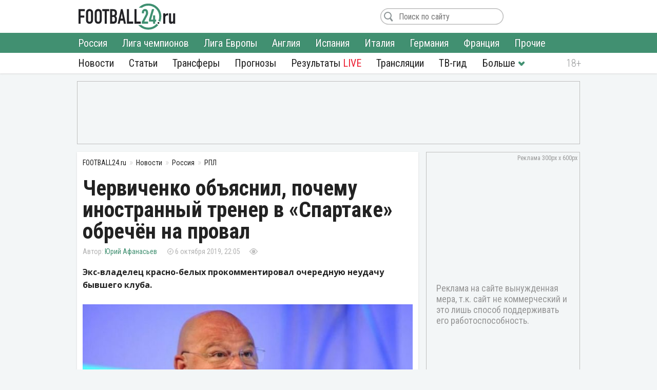

--- FILE ---
content_type: text/html; charset=utf-8
request_url: https://football24.ru/allnews/russia/rpl-premier-league/33016-chervichenko-objasnil-pochemu-inostrannyj-trener-v-spartake-obrechen-na-proval.html
body_size: 11972
content:
<!DOCTYPE html>
<html lang="ru">
<head>
<meta charset="utf-8">
<title>Червиченко объяснил, почему иностранный тренер в «Спартаке» обречён на провал | Футбол 24</title>
<meta name="description" content="Экс-владелец красно-белых прокомментировал очередную неудачу бывшего клуба.">
<meta property="og:site_name" content="Футбол 24: главные футбольные новости России и мира | Football24.ru">
<meta property="og:type" content="article">
<meta property="og:title" content="Червиченко объяснил, почему иностранный тренер в «Спартаке» обречён на провал">
<meta property="og:url" content="https://football24.ru/allnews/russia/rpl-premier-league/33016-chervichenko-objasnil-pochemu-inostrannyj-trener-v-spartake-obrechen-na-proval.html">
<meta name="news_keywords" content="ФК Спартак Москва, ФК Краснодар, Андрей Червиченко, Российская Премьер-Лига (РПЛ)">
<meta property="og:image" content="https://football24.ru/uploads/posts/2019-10/1570388728_andrey-chervichenko.jpg">
<meta property="og:description" content="Экс-владелец красно-белых прокомментировал очередную неудачу бывшего клуба.«Спартак» проиграл пятый матч подряд в РПЛ. Андрей Червиченко считает, что команда в глубоком кризисе. Иностранный специалист на его взгляд уже не поможет.«Спартак» ничего особенного не показал, кроме старания. Желание">
<link rel="search" type="application/opensearchdescription+xml" href="https://football24.ru/index.php?do=opensearch" title="Футбол 24: главные футбольные новости России и мира | Football24.ru">
<link rel="canonical" href="https://football24.ru/allnews/russia/rpl-premier-league/33016-chervichenko-objasnil-pochemu-inostrannyj-trener-v-spartake-obrechen-na-proval.html">
<link rel="alternate" type="application/rss+xml" title="Футбол 24: главные футбольные новости России и мира | Football24.ru" href="https://football24.ru/rss.xml">
<link href="/engine/classes/min/index.php?charset=utf-8&amp;f=engine/editor/css/default.css&amp;v=45" rel="stylesheet">
<script src="/engine/classes/min/index.php?charset=utf-8&amp;g=general&amp;v=45"></script>
<script src="/engine/classes/min/index.php?charset=utf-8&amp;f=engine/classes/js/jqueryui.js,engine/classes/js/dle_js.js&amp;v=45" defer></script>
<meta property="twitter:card" content="summary_large_image" />
<meta property="twitter:creator" content="@football24ru" />
<meta name="HandheldFriendly" content="true" />
<meta name="format-detection" content="telephone=no" />
<meta name="viewport" content="width=device-width, initial-scale=1" />
<meta name="robots" content="noyaca" /><meta name="robots" content="max-image-preview:large">
<meta name="apple-mobile-web-app-capable" content="yes" />
<meta name="apple-mobile-web-app-status-bar-style" content="default" />
<link rel="shortcut icon" href="https://football24.ru/templates/football24/images/favicon.ico">
<link rel="icon" type="image/png" sizes="16x16" href="https://football24.ru/templates/football24/images/favicon-16x16.png">
<link rel="icon" type="image/png" sizes="32x32" href="https://football24.ru/templates/football24/images/favicon-32x32.png">
<link rel="apple-touch-icon" href="https://football24.ru/templates/football24/images/touch-icon-iphone.png">
<link rel="apple-touch-icon" sizes="76x76" href="https://football24.ru/templates/football24/images/touch-icon-ipad.png">
<link rel="apple-touch-icon" sizes="120x120" href="https://football24.ru/templates/football24/images/touch-icon-iphone-retina.png">
<link rel="apple-touch-icon" sizes="152x152" href="https://football24.ru/templates/football24/images/touch-icon-ipad-retina.png">
<link href="/engine/classes/min/index.php?charset=utf-8&amp;f=/templates/football24/css/styles_new.css,/templates/football24/css/engine.css,/templates/football24/css/scrollbar.css&amp;v=256" rel="stylesheet">
<link rel='dns-prefetch' href="//fonts.googleapis.com">
<link rel='dns-prefetch' href="//fonts.gstatic.com">
<link rel='dns-prefetch' href="//ajax.googleapis.com">
<link rel="dns-prefetch" href="//counter.yadro.ru/">
<link rel="dns-prefetch" href="//mc.yandex.ru">
<link href="https://fonts.googleapis.com/css?family=Roboto+Condensed:300,300i,400,400i,700,700i|Open+Sans:400,400i,700,700i&subset=cyrillic"  rel="stylesheet">
</head>
<body itemscope itemtype="https://schema.org/WebPage">
<header itemscope itemtype="https://schema.org/WPHeader">
	<div class="logo_soc">
		<div class="logo" itemprop="name"><a href="https://football24.ru/" rel="home">FOOTBALL24.ru</a></div>
		<a rel="nofollow noopener" href="javascript:{};" id="mright"><i></i></a><a rel="nofollow noopener" href="javascript:{};" id="closem" title="Закрыть" style="display:none;"><i></i></a>
	</div>
    	<nav itemscope itemtype="https://www.schema.org/SiteNavigationElement">
		<div class="menu">
			<ul>
				<li><a itemprop="url" href="/allnews/">Новости</a>
					<ul>
                        <li><a itemprop="url" href="/allnews/russia/">Россия</a></li>
						<li><a itemprop="url" href="/allnews/champions-league/">Лига чемпионов</a></li>
						<li><a itemprop="url" href="/allnews/europa-league/">Лига Европы</a></li>
						<li><a itemprop="url" href="/allnews/england/">Англия</a></li>
						<li><a itemprop="url" href="/allnews/spain/">Испания</a></li>
						<li><a itemprop="url" href="/allnews/italy/">Италия</a></li>
						<li><a itemprop="url" href="/allnews/germany/">Германия</a></li>
						<li><a itemprop="url" href="/allnews/france/">Франция</a></li>
						<li><a itemprop="url" href="/allnews/other/">Прочие</a></li>
					</ul>
				</li>
				<li><a itemprop="url" href="/articles/">Статьи</a></li>
				<li><a itemprop="url" href="/allnews/transfers/">Трансферы</a></li>
				<li><a itemprop="url" href="/prognozi/">Прогнозы</a></li>
				<li><a itemprop="url" href="/livescore.html">Результаты <u>LIVE</u></a></li>
				<li><a itemprop="url" href="/online/">Трансляции</a></li>
				<li><a itemprop="url" href="/tv-programma.html">ТВ-гид</a></li>
                <li class="more"><i></i>
					<ul>
						<li><a itemprop="url" href="/blogs/">Блоги</a></li>
                        <li><a itemprop="url" href="/sports/">Спорт</a></li>
                        <li><a itemprop="url" href="/digest/">Дайджест</a></li>
                        <li><a itemprop="url" href="/retro/">Ретро Футбол</a></li>
                        <li><a href="/vacancy.html">Вакансии</a></li>
						<li><a href="/about.html">О проекте</a></li>
					</ul>
				</li>
                
			</ul>
		</div>
	</nav>
</header>
<!--noindex--><!--googleoff: all--><div class="top_banner"><ins class="adsbygoogle" style="display:inline-block;width:100%;height:120px" data-ad-client="ca-pub-1784015812272119" data-ad-slot="8879405365"></ins><script>(adsbygoogle = window.adsbygoogle || []).push({});</script></div><!--googleon: all--><!--/noindex-->
<div class="mainto fullstory"><main><div class="catnews">
	<ol itemscope itemtype="http://schema.org/BreadcrumbList" class="breadcrumbs"><li itemprop="itemListElement" itemscope itemtype="http://schema.org/ListItem"><a itemprop="item" href="https://football24.ru/"><span itemprop="name">FOOTBALL24.ru</span></a><meta itemprop="position" content="1" /></li><li itemprop="itemListElement" itemscope itemtype="http://schema.org/ListItem"><a itemprop="item" href="https://football24.ru/allnews/"><span itemprop="name">Новости</span></a><meta itemprop="position" content="2" /></li><li itemprop="itemListElement" itemscope itemtype="http://schema.org/ListItem"><a itemprop="item" href="https://football24.ru/allnews/russia/"><span itemprop="name">Россия</span></a><meta itemprop="position" content="3" /></li><li itemprop="itemListElement" itemscope itemtype="http://schema.org/ListItem"><a itemprop="item" href="https://football24.ru/allnews/russia/rpl-premier-league/"><span itemprop="name">РПЛ</span></a><meta itemprop="position" content="4" /></li></ol>
	
	

<div id='dle-content'><article itemscope itemtype="http://schema.org/Article">
	
	<h1 itemprop="headline">Червиченко объяснил, почему иностранный тренер в «Спартаке» обречён на провал</h1>
	<div class="autor_time"><span class="autor" itemprop="author" itemscope itemtype="https://schema.org/Person"><span itemprop="name"><a href="https://football24.ru/user/Юрий Афанасьев" itemprop="url">Юрий Афанасьев</a></span></span><time itemprop="datePublished" datetime="2019-10-06T22:05">6 октября 2019, 22:05</time><span class="count " data-vid="33016">&nbsp;</span><span class="comf opencom comm-num"></span></div>
    <script>$(function(){var id = []; $("[data-vid]").each(function(i,j){id[i] = $(this).data('vid'); }); $.post('/engine/ajax/newsviews.php',{id:id},function(d){for( var i in d.result ){$("[data-vid="+i+"]").text(d.result[i]);}},'json');});</script>
	
    
    <div class="content" itemprop="articleBody">
		<b>Экс-владелец красно-белых прокомментировал очередную неудачу бывшего клуба.</b><br><br><div style="text-align:center;"><!--dle_image_begin:https://football24.ru/uploads/posts/2019-10/1570388728_andrey-chervichenko.jpg|--><div itemprop="image" itemscope itemtype="https://schema.org/ImageObject"><img src="/uploads/posts/2019-10/1570388728_andrey-chervichenko.jpg" alt="ФК Спартак Москва, ФК Краснодар"><meta itemprop="url" content="https://football24.ru/uploads/posts/2019-10/1570388728_andrey-chervichenko.jpg"><meta itemprop="width" content="645"><meta itemprop="height" content="430"></div><!--dle_image_end--></div>«Спартак» проиграл пятый матч подряд в РПЛ. Андрей Червиченко считает, что команда в глубоком кризисе. Иностранный специалист на его взгляд уже не поможет.<br><br><!--QuoteBegin--><div class="quote"><!--QuoteEBegin-->«Спартак» ничего особенного не показал, кроме старания. Желание бороться было, но класса и мастерства не хватило. А забитый мяч не столько заслуга «Спартака», сколько неумение «Краснодара» додушивать соперника. <br><br>Но «Краснодар» как команда сегодня выглядел лучше. Ну а «Спартак» — просто беда. Спасет ли новый тренер положение «Спартака»? Про этот сезон можно забыть. Единственное, где «Спартак» может побороться, — это Кубок.<br><br>А что касается нового иностранного тренера, которого сватают в «Спартак», то в таких ситуациях я всегда вспоминаю Эмери. Так что, думаю, все эти потоки с иностранцами обречены на провал», – <b>заключил Червиченко.</b><!--QuoteEnd--></div><!--QuoteEEnd--><br>В следующем туре «Спартак» дома сыграет против «Рубина». Казанцы пока стоят выше в таблице.
        
        
	</div>
    <!--noindex--><!--googleoff: all--><div class="tlgram"></div><!--googleon: all--><!--/noindex-->
    
    
    <meta itemscope="" itemprop="mainEntityOfPage" itemtype="https://schema.org/WebPage" itemid="https://football24.ru/allnews/russia/rpl-premier-league/33016-chervichenko-objasnil-pochemu-inostrannyj-trener-v-spartake-obrechen-na-proval.html" content="Червиченко объяснил, почему иностранный тренер в «Спартаке» обречён на провал">
    <span style="display:none" itemprop="publisher" itemscope="" itemtype="https://schema.org/Organization"><meta itemprop="name" content="«Футбол 24» - самые свежие новости футбола на сегодня в России и мире. | football24.ru"><meta itemprop="address" content="Россия"><meta itemprop="telephone" content="Используйте форму обратной связи"><span itemprop="logo" itemscope="" itemtype="https://schema.org/ImageObject"><link itemprop="url" href="https://football24.ru/yandexlogo.png"><link itemprop="contentUrl" href="https://football24.ru/index.php?do=feedback"></span></span>
<h2>ФК Спартак Москва: последние новости</h2><ul class="lntag"><li><a href="https://football24.ru/allnews/russia/rpl-premier-league/275233-jeks-trener-spartaka-vynes-verdikt-po-transferu-sausja.html">Экс-тренер «Спартака» вынес вердикт по трансферу Сауся</a></li><li><a href="https://football24.ru/allnews/russia/rpl-premier-league/275232-safonov-dopustil-chto-talalaev-poluchit-dengi-za-transfer-sausja-v-spartak.html">Сафонов допустил, что Талалаев получит деньги за трансфер Сауся в «Спартак»</a></li><li><a href="https://football24.ru/allnews/russia/rpl-premier-league/275231-interesno-zachem-kazakov-zadalsja-voprosom-po-novomu-transferu-spartaka.html">«Интересно – зачем?» Казаков задался вопросом по новому трансферу «Спартака»</a></li><li><a href="https://football24.ru/allnews/russia/rpl-premier-league/275228-jeks-trener-spartaka-posovetoval-klubu-kandidatov-dlja-transfera.html">Экс-тренер «Спартака» посоветовал клубу кандидатов для трансфера</a></li><li><a href="https://football24.ru/allnews/russia/rpl-premier-league/275217-lovchev-sravniv-denisova-i-sausja.html">Ловчев сравнив Денисова и Сауся</a></li><li><a href="https://football24.ru/allnews/russia/rpl-premier-league/275204-mitreski-dopustil-vozvraschenie-v-spartak.html">Митрески допустил возвращение в «Спартак»</a></li></ul>

<div class="tags" itemprop="keywords"><a href="https://football24.ru/news/FK-Spartak-Moskva/">ФК Спартак Москва</a> <a href="https://football24.ru/news/FK-Krasnodar/">ФК Краснодар</a> <a href="https://football24.ru/news/Andrej-Chervichenko/">Андрей Червиченко</a> <a href="https://football24.ru/news/Rossijskaja-Premer-Liga-RPL/">Российская Премьер-Лига (РПЛ)</a></div>
</article>

<div class="social2"><a class="article-source" rel="nofollow noopener" href="https://football24.ru" target="_blank">football24.ru</a><div class="social"><a rel="nofollow noopener" class="vk share_btn" data-social="vk" target="_blank"></a><a rel="nofollow noopener" class="twitter share_btn" data-social="tw" target="_blank"></a><a rel="nofollow noopener" class="ok share_btn"  data-social="ok" target="_blank"></a><a rel="nofollow noopener" class="telegram share_btn" data-social="tgr" target="_blank"></a></div><script>$(function(){$(".share_btn").click(function(){var social=$(this).data("social"); var url_share=location.href; if (typeof $(this).attr("data-url") !==typeof undefined && $(this).attr("data-url") !==false){url_share=$(this).data("url");}share(social, url_share);});});function share(social, url_share){var url_soc=false; switch (social){case "vk": url_soc="https://vk.com/share.php?url="+url_share; break; case "ok": url_soc="https://connect.ok.ru/offer?url="+url_share; break; case "tw": url_soc="https://twitter.com/intent/tweet?url="+url_share; break; case "tgr": url_soc="https://t.me/share/url?url="+url_share; break;}if(url_soc){var width=800, height=500; var left=(window.screen.width - width) / 2; var top=(window.screen.height - height) / 2; social_window=window.open(url_soc, "share_window", "height=" + height + ",width=" + width + ",top=" + top + ",left=" + left); social_window.focus();}}</script></div>
<div class="coments24">
	<div class="title_com">Комментарии <span class="btn_allcom opencom"><i></i></span></div>
    <div id="nocominfo"><!--googleoff: all--><!--noindex-->Будь первым и расскажи, что ты думаешь по этому поводу.<!--/noindex--><!--googleon: all--></div>
	<div class="top-comments"></div>
	<div class="bg_btn_c"><div class="btn_com opencom">Комментировать <span class="comm-num"></span></div></div>
</div></div>
</div><div class="middle_banner2"><ins class="adsbygoogle" style="display:inline-block;width:300px;height:250px" data-ad-client="ca-pub-1784015812272119" data-ad-slot="5692316648"></ins><script>(adsbygoogle = window.adsbygoogle || []).push({});</script></div></main>		<div class="new_news">
			<h2>Главные новости</h2>
			<div class="scrol_news">
			  <ul class="scro2">
				  <li class=""><a href="https://football24.ru/allnews/russia/rpl-premier-league/275403-bystrov-zajavil-kto-v-zenite-smozhet-zamenit-kasseru-i-lusiano.html">Быстров заявил, кто в «Зените» сможет заменить Кассьеру и Лусиано</a><span class="comf" data-cid="275403" style="display:none;"></span></li><li class=""><a href="https://football24.ru/allnews/russia/rpl-premier-league/275418-pervyj-trener-sausja-rasskazal-o-glavnom-preimuschestve-potencialnogo-novichka-spartaka.html">Первый тренер Сауся рассказал о главном преимуществе потенциального новичка «Спартака»</a><span class="comf" data-cid="275418" style="display:none;"></span></li><li class=""><a href="https://football24.ru/allnews/spain/la-liga/275412-real-sostavil-short-list-iz-chetyreh-pretendentov-dlja-ukreplenija-poluzaschity.html">«Реал» составил шорт-лист из четырех претендентов для укрепления полузащиты</a><span class="comf" data-cid="275412" style="display:none;"></span></li><li class=""><a href="https://football24.ru/allnews/russia/275447-veterany-spartaka-obygrali-sbornuju-sssr-v-matche-pamjati-nikity-simonjana.html">Ветераны «Спартака» обыграли сборную СССР в матче памяти Никиты Симоняна</a><span class="comf" data-cid="275447" style="display:none;"></span></li><li class=""><a href="https://football24.ru/allnews/russia/rpl-premier-league/275446-karpin-ocenil-transfery-barinova-v-cska-i-diveeva-v-zenit.html">Карпин оценил трансферы Баринова в ЦСКА и Дивеева в «Зенит»</a><span class="comf" data-cid="275446" style="display:none;"></span></li><li class=""><a href="https://football24.ru/allnews/russia/rpl-premier-league/275425-stali-izvestny-rezultaty-medicinskogo-obsledovanija-dzhon-dzhona.html">Журналисты выяснили результаты медицинского обследования Джона Джона</a><span class="comf" data-cid="275425" style="display:none;"></span></li><li class=""><a href="https://football24.ru/allnews/russia/rpl-premier-league/275464-andrej-tihonov-rasskazal-kto-dolzhen-byl-vozglavit-spartak.html">Андрей Тихонов рассказал, кто должен был возглавить «Спартак»</a><span class="comf" data-cid="275464" style="display:none;"></span></li><li class=""><a href="https://football24.ru/allnews/russia/rpl-premier-league/275410-djakov-rasskazal-chto-ego-smuschaet-v-karsedo.html">Дьяков рассказал, что его смущает в Карседо</a><span class="comf" data-cid="275410" style="display:none;"></span></li><li class=""><a href="https://football24.ru/allnews/russia/rpl-premier-league/275472-cska-sdelal-oficialnoe-predlozhenie-po-salasu-objavlen-otvet-sevili.html">ЦСКА сделал официальное предложение по Саласу. Объявлен ответ «Севильи»</a><span class="comf" data-cid="275472" style="display:none;"></span></li><li class=""><a href="https://football24.ru/allnews/russia/rpl-premier-league/275401-dobrovinskij-predpolozhil-za-schet-chego-dinamo-sumelo-uderzhat-babaeva.html">Добровинский предположил, за счет чего «Динамо» сумело удержать Бабаева</a><span class="comf" data-cid="275401" style="display:none;"></span></li><li class=""><a href="https://football24.ru/allnews/russia/rpl-premier-league/275411-zenit-sopernichaet-za-brazilskogo-havbeka-s-dvumja-klubami-apl.html">«Зенит» соперничает за бразильского хавбека с двумя клубами АПЛ</a><span class="comf" data-cid="275411" style="display:none;"></span></li><li class=""><a href="https://football24.ru/allnews/russia/rpl-premier-league/275478-pervyj-trener-mostovogo-nazval-uslovie-dlja-transfera-igroka-v-spartak.html">Первый тренер Мостового назвал условие для трансфера игрока в «Спартак»</a><span class="comf" data-cid="275478" style="display:none;"></span></li><li class=""><a href="https://football24.ru/allnews/spain/la-liga/275454-jeden-azar-nazval-igroka-kotoryj-vyigraet-zolotoj-mjach.html">Эден Азар назвал игрока, который выиграет «Золотой мяч»</a><span class="comf" data-cid="275454" style="display:none;"></span></li><li class=""><a href="https://football24.ru/allnews/russia/rpl-premier-league/275414-cska-interesny-dva-zaschitnika-partizana.html">ЦСКА интересны два защитника «Партизана»</a><span class="comf" data-cid="275414" style="display:none;"></span></li><li class=""><a href="https://football24.ru/allnews/russia/rpl-premier-league/275480-chelestini-objasnil-porazhenie-cska-ot-dinamo-samarkand.html">Челестини объяснил поражение ЦСКА от «Динамо» Самарканд</a><span class="comf" data-cid="275480" style="display:none;"></span></li>
			  </ul>
			</div>
		</div><div class="sidebar" itemscope itemtype="http://schema.org/WPSideBar">
	<div class="right_banner bcat"itemscope itemtype="https://schema.org/WPAdBlock"><ins class="adsbygoogle" style="display:block" data-ad-client="ca-pub-1784015812272119" data-ad-slot="1675613406" data-ad-format="auto" data-full-width-responsive="true"></ins><script>(adsbygoogle = window.adsbygoogle || []).push({});</script>
</div>
	<div id="wrap">
		<aside class="mblog blogto">
            <div class="stats"><iframe id="sport-stat" frameborder="0" scrolling="no" width="100%" height="60" src="/statfram.php"></iframe></div>
		</aside>
		<div class="rb_banner rb2" itemscope itemtype="https://schema.org/WPAdBlock"><ins class="adsbygoogle" style="display:inline-block;width:300px;height:250px" data-ad-client="ca-pub-1784015812272119" data-ad-slot="5692316648"></ins><script>(adsbygoogle = window.adsbygoogle || []).push({});</script></div>
	</div>
</div>
<div class="marticle fstory">
	<div class="tarticle"><a href="/articles/">Статьи</a></div>
			<div class="sh_art_fstory">
			<figure><a href="https://football24.ru/articles/275445-detektiv-pod-rasprodazhu-talalaev-tak-i-ne-razgadal-tajnu-utkina.html" itemprop="url"><img src="/templates/football24/images/no_foto.jpg" data-src="/uploads/posts/2026-01/thumbs/1769336209_talalaev3051.webp" alt="ФК Балтика, ФК Ахмат"></a></figure>
			<div>
				<span class="autor" itemprop="author" itemscope itemtype="http://schema.org/Person"><meta itemprop="name" content="Илья Антипин">Илья Антипин<b><img src="/templates/football24/images/no_foto.gif" data-src="//football24.ru/uploads/fotos/foto_379.jpg?102" alt="Илья Антипин"></b></span>
				
				<h2 itemprop="headline"><a href="https://football24.ru/articles/275445-detektiv-pod-rasprodazhu-talalaev-tak-i-ne-razgadal-tajnu-utkina.html">Детектив под распродажу. Талалаев так и не разгадал тайну Уткина</a></h2>
				<p itemprop="description">Забытый воспитанник «Краснодара» всех запутал.</p>
			</div>
        </div>		<div class="sh_art_fstory">
			<figure><a href="https://football24.ru/articles/275347-v-egora-guzieva-bolshe-ne-verjat-pochemu-novyj-dzhikija-tak-i-ne-zapustilsja-v-spartake.html" itemprop="url"><img src="/templates/football24/images/no_foto.jpg" data-src="/uploads/posts/2026-01/thumbs/1769248402_guziev564.webp" alt="ФК Спартак Москва, Хуан Карседо"></a></figure>
			<div>
				<span class="autor" itemprop="author" itemscope itemtype="http://schema.org/Person"><meta itemprop="name" content="Максим Хрущ">Максим Хрущ<b><img src="/templates/football24/images/no_foto.gif" data-src="//football24.ru/uploads/fotos/foto_406.jpg?102" alt="Максим Хрущ"></b></span>
				
				<h2 itemprop="headline"><a href="https://football24.ru/articles/275347-v-egora-guzieva-bolshe-ne-verjat-pochemu-novyj-dzhikija-tak-i-ne-zapustilsja-v-spartake.html">В Егора Гузиева больше не верят. Почему «Новый Джикия» так и не запустился в «Спартаке»?</a></h2>
				<p itemprop="description">Мрачные перспективы таланта красно-белых при Хуане Карседо.</p>
			</div>
        </div>
	<div class="allarticle"><a href="/articles/" title="Футбольные статьи">Все статьи</a></div>
</div></div>
<footer itemscope itemtype="https://schema.org/WPFooter">
	<div class="c_footer">
		<div class="m_footer"><ul><li><a href="/privacy.html" rel="license">Конфиденциальность</a></li><li><a href="/policy.html" rel="license">Соглашение</a></li><li><a href="/useofinformation.html" rel="license">Использование информации</a></li><li><a href="/index.php?do=feedback" rel="contact">Контакты</a></li></ul></div>
		<div class="logo"><a href="/" rel="home">FOOTBALL24.ru</a></div>
		<div class="copy_paste"><b></b><i></i><meta itemprop="copyrightYear" content="2020"></div>
		<div class="counter">
            <!--LiveInternet logo--><a href="//www.liveinternet.ru/click"target="_blank"><img src="//counter.yadro.ru/logo?41.1"title="LiveInternet"alt="" border="0" width="31" height="31"/></a><!--/LiveInternet-->
        </div>
	</div>
</footer><!--noindex--><!--googleoff: all-->
<script src="/engine/classes/min/index.php?charset=utf-8&f=templates/football24/js/mplus_new.js,templates/football24/js/jscrollbar.js&v=207" defer></script>
<script>
<!--
var dle_root       = '/';
var is_logged = false, is_scroll = true, topscroll = 0, grecaptcha = null, fb24 = {loaded: []};
var news_info = '[base64]'; 
var dle_admin      = '';
var dle_login_hash = '3f6dd8e681e125446f65cc716a8e34ef9e8b5883';
var dle_group      = 5;
var dle_skin       = 'football24';
var dle_wysiwyg    = '1';
var quick_wysiwyg  = '1';
var dle_act_lang   = ["Да", "Нет", "Ввод", "Отмена", "Сохранить", "Удалить", "Загрузка. Пожалуйста, подождите..."];
var menu_short     = 'Быстрое редактирование';
var menu_full      = 'Полное редактирование';
var menu_profile   = 'Просмотр профиля';
var menu_send      = 'Отправить сообщение';
var menu_uedit     = 'Админцентр';
var dle_info       = 'Информация';
var dle_confirm    = 'Подтверждение';
var dle_prompt     = 'Ввод информации';
var dle_req_field  = 'Заполните все необходимые поля';
var dle_del_agree  = 'Вы действительно хотите удалить? Данное действие невозможно будет отменить';
var dle_spam_agree = 'Вы действительно хотите отметить пользователя как спамера? Это приведёт к удалению всех его комментариев';
var dle_complaint  = 'Укажите текст Вашей жалобы для администрации:';
var dle_big_text   = 'Выделен слишком большой участок текста.';
var dle_orfo_title = 'Укажите комментарий для администрации к найденной ошибке на странице';
var dle_p_send     = 'Отправить';
var dle_p_send_ok  = 'Уведомление успешно отправлено';
var dle_save_ok    = 'Изменения успешно сохранены. Обновить страницу?';
var dle_reply_title= 'Ответ на комментарий';
var dle_tree_comm  = '0';
var dle_del_news   = 'Удалить статью';
var dle_sub_agree  = 'Вы действительно хотите подписаться на комментарии к данной публикации?';
var allow_dle_delete_news   = false;

//-->
</script>
<link href="https://id.football24.ru/coments.css?1031" rel="stylesheet"><script src="https://id.football24.ru/comments.js?9"></script>
<script>$(function () {var ids = [];$("[data-cid]").each(function (i, j) {ids[i] = $(this).data("cid");});$.post("//id.football24.ru/ajax.php?route=comments", { ids: ids }, function (d) {for (var i in d.result) {var el = $("[data-cid='" + i + "']");if (d.result[i] > 0) {el.text(d.result[i]).show();} else {el.hide();}}}, "json");});</script>
<div id="mhidecom">
	<div class="allcom">
		<div class="title_com">Комментарии <span class="comm-num"></span> <a rel="nofollow noopener" href="javascript:{};" id="comclose" title="Закрыть"></a></div>
        <div class="topcomfull"></div>
		<div class="add_com">
			<div class="go_bottom"></div>
			<form class="ajax-users-form">
				<div class="avatarcom"><img class="user-foto" src="https://id.football24.ru/fotos/avatar.jpg"></div>
				<div class="txtaddcom">
					<div class="txtgo">
						<textarea id="textaddcom" placeholder="Напишите комментарий..." name="comment" rows="1"></textarea>
					</div>
				</div>
				<input type="hidden" name="route" value="comments"><input type="hidden" name="do" value="add"><input type="hidden" name="reply_txt" value="" id="reply_txt"><input type="hidden" name="reply_id" value="0" id="reply_id">
				<button type="submit" class="btn_adcom" disabled></button>
			</form>
			<div class="add-comm-err"></div>
		</div>
	</div>
</div>
<script>document.addEventListener("DOMContentLoaded", function() {let lazyImages = document.querySelectorAll('img[data-src]'); let observer = new IntersectionObserver(entries => {entries.forEach(entry => {if (entry.isIntersecting) {let img = entry.target;img.src = img.getAttribute('data-src');img.removeAttribute('data-src');observer.unobserve(img);}});});lazyImages.forEach(img => observer.observe(img));});</script>

<script>(function($){$(window).load(function(){$(".scrol_news").mCustomScrollbar({scrollButtons:{enable:true}, keyboard:{scrollAmount:40}, mouseWheel:{deltaFactor:60},}); }); })(jQuery)</script><!-- Yandex.Metrika counter --><script type="text/javascript" > (function(m,e,t,r,i,k,a){m[i]=m[i]||function(){(m[i].a=m[i].a||[]).push(arguments)}; m[i].l=1*new Date();k=e.createElement(t),a=e.getElementsByTagName(t)[0],k.async=1,k.src=r,a.parentNode.insertBefore(k,a)}) (window, document, "script", "https://mc.yandex.ru/metrika/tag.js", "ym"); ym(51484126, "init",{clickmap:true, trackLinks:true, accurateTrackBounce:true, webvisor:true});</script><noscript><div><img src="https://mc.yandex.ru/watch/51484126" style="position:absolute; left:-9999px;" alt=""/></div></noscript><!-- /Yandex.Metrika counter -->

<script async src="https://pagead2.googlesyndication.com/pagead/js/adsbygoogle.js?client=ca-pub-1784015812272119" crossorigin="anonymous"></script><script async src="https://securepubads.g.doubleclick.net/tag/js/gpt.js"></script><script>window.googletag = window.googletag || {cmd: []}; googletag.cmd.push(function() {googletag.defineSlot('/21902364955,22589983735/CM_football24.ru_Sports_And_Information_Top/CM_football24.ru_Sports_And_Information_300x250_1', [300, 250], 'div-gpt-ad-1707730178224-0').addService(googletag.pubads()); googletag.pubads().enableSingleRequest(); googletag.enableServices(); });</script>
<!--LiveInternet counter--><script type="text/javascript">new Image().src="//counter.yadro.ru/hit?r"+escape(document.referrer)+((typeof(screen)=="undefined")?"":";s"+screen.width+"*"+screen.height+"*"+(screen.colorDepth?screen.colorDepth:screen.pixelDepth))+";u"+escape(document.URL)+";h"+escape(document.title.substring(0,150))+";"+Math.random();</script><!--/LiveInternet--><!--googleon: all--><!--/noindex-->
</body>
</html> 

--- FILE ---
content_type: text/html; charset=utf-8
request_url: https://www.google.com/recaptcha/api2/aframe
body_size: 268
content:
<!DOCTYPE HTML><html><head><meta http-equiv="content-type" content="text/html; charset=UTF-8"></head><body><script nonce="C12xCKE_7k0rGrJ4glFBpQ">/** Anti-fraud and anti-abuse applications only. See google.com/recaptcha */ try{var clients={'sodar':'https://pagead2.googlesyndication.com/pagead/sodar?'};window.addEventListener("message",function(a){try{if(a.source===window.parent){var b=JSON.parse(a.data);var c=clients[b['id']];if(c){var d=document.createElement('img');d.src=c+b['params']+'&rc='+(localStorage.getItem("rc::a")?sessionStorage.getItem("rc::b"):"");window.document.body.appendChild(d);sessionStorage.setItem("rc::e",parseInt(sessionStorage.getItem("rc::e")||0)+1);localStorage.setItem("rc::h",'1769381205964');}}}catch(b){}});window.parent.postMessage("_grecaptcha_ready", "*");}catch(b){}</script></body></html>